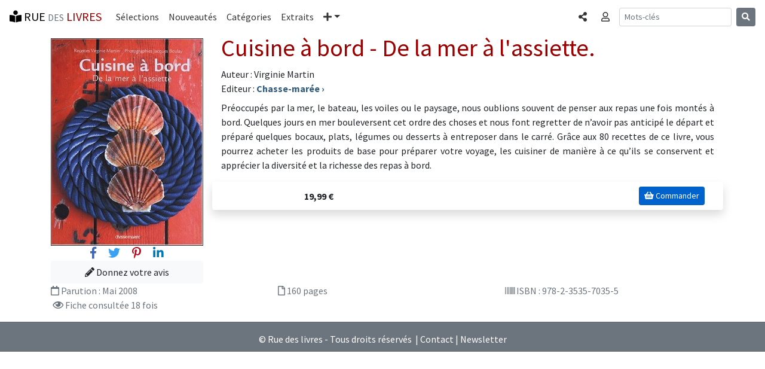

--- FILE ---
content_type: text/html; charset=UTF-8
request_url: https://www.rue-des-livres.com/livre/2353570356/cuisine-a-bord-de-la-mer-a-l-assiette.html
body_size: 4452
content:
<!DOCTYPE html>
<html lang="fr">
<head>
    <meta charset="utf-8">
    <meta name="viewport" content="width=device-width, initial-scale=1, shrink-to-fit=no">
    <!-- Bootstrap CSS -->
    <link rel="stylesheet" href="https://stackpath.bootstrapcdn.com/bootstrap/4.1.3/css/bootstrap.min.css" integrity="sha384-MCw98/SFnGE8fJT3GXwEOngsV7Zt27NXFoaoApmYm81iuXoPkFOJwJ8ERdknLPMO" crossorigin="anonymous">
<title>Cuisine à bord - De la mer à l'assiette.</title>
<meta name="description" content="80 recettes qui sont faciles à réaliser sur un bateau.">
<link rel="SHORTCUT ICON" HREF="/images/interface/favicon.ico">
<meta name="verify-v1" content="FfQ0E+P5dHerswEpWbczVNBIFJFB/yjcCMxGdQweIEo=" />
<meta name="msvalidate.01" content="3C4E3DBD838DACE6131DA4586EE41171" />
<META NAME="Publisher" CONTENT="Rue des livres">
<meta name="language" content="fr-FR" >
<meta name="google-site-verification" content="niSpMRTd99_KlDbVlDyLPt36zgn-8fBfoBu7Ej1OCSI" />



<link href="https://fonts.googleapis.com/css?family=Source+Sans+Pro:300,400,700,300italic,400italic,700italic" rel="stylesheet" type="text/css"><link rel="stylesheet" href="https://use.fontawesome.com/releases/v5.4.1/css/all.css" integrity="sha384-5sAR7xN1Nv6T6+dT2mhtzEpVJvfS3NScPQTrOxhwjIuvcA67KV2R5Jz6kr4abQsz" crossorigin="anonymous"><link rel="stylesheet" href="/css/rdl-bs-min.css" type="text/css" media="screen" />

<meta property="og:title" content="Cuisine à bord - De la mer à l'assiette." />
<meta property="og:url" content="https://www.rue-des-livres.com/livre/2353570356/cuisine-a-bord-de-la-mer-a-l-assiette.html" />
<meta property="og:image" content="https://pim.rue-des-livres.com/sf/rz/k5/9782353570355_367x500.jpg" />
<meta property="og:type" content="book" />
<meta property="og:site_name" content="Rue des livres" />
<meta property="og:description" content="80 recettes qui sont faciles à réaliser sur un bateau." />
<meta property="og:isbn" content="9782353570355" />
<meta property="fb:app_id" content="170951287887" />
<meta property="twitter:card" content="summary_large_image">
<meta property="twitter:title" content="Cuisine à bord - De la mer à l'assiette." />
<meta property="twitter:description" content="Virginie Martin : Cuisine à bord - De la mer à l'assiette." />


<script src="/plugins/lazysizes/lazysizes.min.js" async="" type="3f1767a7d3637ff6a1ec0126-text/javascript"></script>

<!-- Global site tag (gtag.js) - Google Analytics -->
<script async src="https://www.googletagmanager.com/gtag/js?id=UA-11491106-1" type="3f1767a7d3637ff6a1ec0126-text/javascript"></script>
<script type="3f1767a7d3637ff6a1ec0126-text/javascript">
  window.dataLayer = window.dataLayer || [];
  function gtag(){dataLayer.push(arguments);}
  gtag('js', new Date());
  gtag('config', 'UA-11491106-1', {'content_group1': 'livre'});
</script>
<base href="https://www.rue-des-livres.com"><meta property="article:published_time" content="2018-04-08T19:34:47+00:00"/>
</head>
<body class="rdl">
	<div class="container" id="ad_bloc_sup"></div><nav class="navbar navbar-expand-md navbar-rdl2 sticky-top"><a class="navbar-brand" rel="home" href="/"><i class="fas fa-book-reader" aria-hidden="true"></i> RUE <span class="text-muted"><small>DES</small></span> <span class="bordeaux">LIVRES</span></a><button class="navbar-toggler" type="button" data-toggle="collapse" data-target="#navbarCollapse" aria-controls="navbarCollapse" aria-expanded="false" aria-label="Toggle navigation"><span class="navbar-toggler-icon"></span></button><div class="collapse navbar-collapse" id="navbarCollapse"><ul class="navbar-nav mr-auto"><li class="nav-item"><a class="nav-link" href="/coup_de_coeur/">Sélections</a></li><li class="nav-item"><a class="nav-link" href="/parutions/">Nouveautés</a></li><li class="nav-item"><a class="nav-link" href="/categories/">Catégories</a></li><li class="nav-item"><a class="nav-link" href="/extraits/">Extraits</a></li><li class="nav-item dropdown"><a class="nav-link dropdown-toggle" href="#" id="navbarDropdown" role="button" data-toggle="dropdown" aria-haspopup="true" aria-expanded="false"><i class="fas fa-plus" aria-hidden="true"></i><span class="sr-only">Plus</span></a><div class="dropdown-menu" aria-labelledby="navbarDropdown"><a class="dropdown-item" href="/top_ventes/">Meilleures ventes</a><a class="dropdown-item" href="/avis/">Les avis</a><a class="dropdown-item" href="/auteurs/">Les auteurs</a><a class="dropdown-item" href="/editeurs/">Les éditeurs</a></div></li></ul><ul class="navbar-nav mr-2 navbar-right"><li class="nav-item"><a data-toggle="modal" data-target="#BsCollapseShare" role="button" class="nav-link" aria-expanded="false" aria-controls="BsCollapseShare"><span class="sr-only">Partager </span><i class="fas fa-share-alt" aria-hidden="true"></i></a></li></ul><ul class="navbar-nav mr-2 navbar-right"><li class="nav-item"><a data-toggle="collapse" href="#BsCollapseConnexion" role="button" class="nav-link" aria-expanded="false" aria-controls="BsCollapseConnexion"><span class="sr-only">Connexion </span><i class="far fa-user" aria-hidden="true"></i></a></li></ul></div><form class="form-inline mt-2 mt-md-0 d-none d-lg-block" method="POST" action="index.php"><input type="hidden" name="task" value="recherche"><input type="hidden" name="ot" value="livre"><input class="form-control form-control-sm mr-sm-2" type="text" name="am_keywords" placeholder="Mots-clés" aria-label="Recherche"><button class="btn btn-secondary btn-sm my-2 my-sm-0" type="submit"><i class="fas fa-search" aria-hidden="true"></i></button></form><ul class="navbar-nav mr-2 navbar-right d-block d-md-block d-lg-none"><li class="nav-item"><a data-toggle="modal" data-target="#BsCollapseSearch" role="button" class="nav-link" aria-expanded="false" aria-controls="BsCollapseSearch"><span class="sr-only">Rechercher </span><i class="fas fa-search" aria-hidden="true"></i></a></li></ul></nav><div class="container"><div class="collapse border border-dark rounded-bottom shadow-sm p-3 mb-5 bg-white" id="BsCollapseConnexion"></div></div><div class="modal fade" id="BsCollapseShare" tabindex="-1" role="dialog" aria-labelledby="BsCollapseShareTitle" aria-hidden="true">
	<div class="modal-dialog modal-dialog-centered modal-sm" role="document">
	  <div class="modal-content">
	    <div class="modal-header">
	 	<div class="modal-title h5" id="BsCollapseShareTitle">Partager</div>
	      <button type="button" class="close" data-dismiss="modal" aria-label="Fermer"><span aria-hidden="true">&times;</span></button>
	    </div>
	    <div class="modal-body"><div><a href="https://www.facebook.com/sharer/sharer.php?u=https%3A%2F%2Fwww.rue-des-livres.com%2Flivre%2F2353570356%2Fcuisine-a-bord-de-la-mer-a-l-assiette.html" class="h3 m-2" title="Partager sur Facebook" target="_blank" rel="nofollow noopener"><span style="color:#4267b2"><i class="fab fa-facebook-f" aria-hidden="true"></i></span> <span class="text-muted"><small>Facebook</small></span></a></div><div><a href="https://twitter.com/home?status=Cuisine+%C3%A0+bord+-+De+la+mer+%C3%A0+l%27assiette.+https%3A%2F%2Fwww.rue-des-livres.com%2Flivre%2F2353570356%2Fcuisine-a-bord-de-la-mer-a-l-assiette.html" class="h3 m-2" title="Partager sur Twitter" target="_blank" rel="nofollow noopener"><span style="color:#38A1F3"><i class="fab fa-twitter" aria-hidden="true"></i></span> <span class="text-muted"><small>Twitter</small></span></a></div><div><a href="https://pinterest.com/pin/create/button/?url=https%3A%2F%2Fwww.rue-des-livres.com%2Flivre%2F2353570356%2Fcuisine-a-bord-de-la-mer-a-l-assiette.html&media=https%3A%2F%2Fpim.rue-des-livres.com%2Fsf%2Frz%2Fk5%2F9782353570355_367x500.jpg&description=Virginie+Martin+%3A+Cuisine+%C3%A0+bord+-+De+la+mer+%C3%A0+l%27assiette." class="h3 m-2" title="Partager sur Pinterest" target="_blank" rel="nofollow noopener"><span style="color:#BD081C"><i class="fab fa-pinterest-p" aria-hidden="true"></i></span> <span class="text-muted"><small>Pinterest</small></span></a></div><div><a href="https://www.linkedin.com/shareArticle?mini=true&url=https%3A%2F%2Fwww.rue-des-livres.com%2Flivre%2F2353570356%2Fcuisine-a-bord-de-la-mer-a-l-assiette.html" class="h3 m-2" title="Partager sur Linkedin" target="_blank" rel="nofollow noopener"><span style="color:#0077B5"><i class="fab fa-linkedin-in" aria-hidden="true"></i></span> <span class="text-muted"><small>Linkedin</small></span></a></div></div></div></div></div><div class="modal fade" id="BsCollapseSearch" tabindex="-1" role="dialog" aria-labelledby="BsCollapseSearchTitle" aria-hidden="true">
	<div class="modal-dialog modal-dialog-centered modal-sm" role="document">
	  <div class="modal-content">
	    <div class="modal-header">
	 	<div class="modal-title h5" id="BsCollapseSearchTitle">Rechercher</div>
	      <button type="button" class="close" data-dismiss="modal" aria-label="Fermer"><span aria-hidden="true">&times;</span></button>
	    </div>
	    <div class="modal-body"><form class="form-inline mt-2 mt-md-0" method="POST" action="index.php"><input type="hidden" name="task" value="recherche"><input type="hidden" name="ot" value="livre"><input class="form-control form-control-sm mr-sm-2" type="text" name="am_keywords" placeholder="Mots-clés" aria-label="Recherche"><button class="btn btn-secondary btn-sm my-2 my-sm-0" type="submit"><i class="fas fa-search" aria-hidden="true"></i></button></form><p class="text-muted">Rechercher un livre, un auteur, un éditeur...</p></div></div></div></div>
	<main class="container"><div class="row"><div class="col-12 col-md-3"><img data-src="https://pim.rue-des-livres.com/sf/rz/k5/9782353570355_367x500.jpg" src="/images/interface/pixel.gif"  class="image mt-2 img-fluid border border-dark lazyload"  alt="Cuisine à bord - De la mer à l'assiette." ><div class="text-center"><a href="https://www.facebook.com/sharer/sharer.php?u=https%3A%2F%2Fwww.rue-des-livres.com%2Flivre%2F2353570356%2Fcuisine-a-bord-de-la-mer-a-l-assiette.html" class="h5 m-2" target="_blank" rel="nofollow noopener"><span style="color:#4267b2"><i class="fab fa-facebook-f" aria-hidden="true"></i></span> <span class="sr-only">Facebook</span></a><a href="https://twitter.com/home?status=Cuisine+%C3%A0+bord+-+De+la+mer+%C3%A0+l%27assiette.+https%3A%2F%2Fwww.rue-des-livres.com%2Flivre%2F2353570356%2Fcuisine-a-bord-de-la-mer-a-l-assiette.html" class="h5 m-2" target="_blank" rel="nofollow noopener"><span style="color:#38A1F3"><i class="fab fa-twitter" aria-hidden="true"></i></span> <span class="sr-only">Twitter</span></a><a href="https://pinterest.com/pin/create/button/?url=https%3A%2F%2Fwww.rue-des-livres.com%2Flivre%2F2353570356%2Fcuisine-a-bord-de-la-mer-a-l-assiette.html&media=https%3A%2F%2Fpim.rue-des-livres.com%2Fsf%2Frz%2Fk5%2F9782353570355_367x500.jpg&title=Virginie+Martin+%3A+Cuisine+%C3%A0+bord+-+De+la+mer+%C3%A0+l%27assiette.&description=Virginie+Martin+%3A+Cuisine+%C3%A0+bord+-+De+la+mer+%C3%A0+l%27assiette." class="h5 m-2" target="_blank" rel="nofollow noopener"><span style="color:#BD081C"><i class="fab fa-pinterest-p" aria-hidden="true"></i></span> <span class="sr-only">Pinterest</span></a><a href="https://www.linkedin.com/shareArticle?mini=true&url=https%3A%2F%2Fwww.rue-des-livres.com%2Flivre%2F2353570356%2Fcuisine-a-bord-de-la-mer-a-l-assiette.html" class="h5 m-2" target="_blank" rel="nofollow noopener"><span style="color:#0077B5"><i class="fab fa-linkedin-in" aria-hidden="true"></i></span> <span class="sr-only">Linkedin</span></a></div><div class="text-center"><a href="/index.php?task=donnez_votre_avis&isbn=2353570356" class="btn btn-light btn-block" role="button" aria-pressed="true" title="Donnez votre avis sur Cuisine à bord - De la mer à l'assiette."><i class="fas fa-pencil-alt" aria-hidden="true"></i> Donnez votre avis</a></div></div><div class="col-12 col-md-9"><a name="livre"><h1>Cuisine à bord - De la mer à l'assiette.</h1></a><div>Auteur : Virginie Martin</div><div>Editeur : <a href="/editeurs/564/chasse_maree.html" class="titre_item" title="Voir le catalogue de l'éditeur (Chasse-marée)"><span>Chasse-marée</span> &rsaquo;</a></div><p class="text-justify mt-2">Préoccupés par la mer, le bateau, les voiles ou le paysage, nous oublions souvent de penser aux repas une fois montés à bord. Quelques jours en mer bouleversent cet ordre des choses et nous font regretter de n’avoir pas anticipé le départ et préparé quelques bocaux, plats, légumes ou desserts à entreposer dans le carré. Grâce aux 80 recettes de ce livre, vous pourrez acheter les produits de base pour préparer votre voyage, les cuisiner de manière à ce qu’ils se conservent et apprécier la diversité et la richesse des repas à bord.</p><div class="row shadow p-2 mb-5 bg-white rounded"><div class="col-3 text-right align-items-center pt-1"><strong>19,99&nbsp;&euro;</strong></div><div class="col text-right"><a href="https://www.amazon.fr/exec/obidos/ASIN/2353570356/ruedeslivr-21" target="_blank" class="btn btn-primary btn-sm active ml-2 mr-2" role="button" aria-pressed="true" rel="noopener nofollow"><i class="fa fa-shopping-basket" aria-hidden="true"></i> Commander</a></div></div></div></div><div class="row mb-2 text-muted"><div class="col-md-4"><i class="far fa-calendar"></i>  Parution : <span class="text-muted">Mai 2008</span></div><div class="col-md-4"><i class="far fa-file"></i> 160 pages</div><div class="col-md-4"><i class="fa fa-barcode"></i> ISBN : 978-2-3535-7035-5</div><div class="col-md-4"><i class="fas fa-bar-chart"></i> <i class="far fa-eye"></i> Fiche consultée 18 fois</div></div></main>
	<div class="container" id="ad_bloc_bas"></div>
	<footer class="bg-secondary text-white"><hr><div class="text-center mt-2 mb-2">&copy; Rue des livres - Tous droits réservés &nbsp;|&nbsp;<a href="/contact/">Contact</a>&nbsp;|&nbsp;<a href="/inscription/newsletter.html">Newsletter</a></div></footer>
	<script src="https://code.jquery.com/jquery-3.0.0.min.js" type="3f1767a7d3637ff6a1ec0126-text/javascript"></script>
    <script src="https://cdnjs.cloudflare.com/ajax/libs/popper.js/1.14.3/umd/popper.min.js" integrity="sha384-ZMP7rVo3mIykV+2+9J3UJ46jBk0WLaUAdn689aCwoqbBJiSnjAK/l8WvCWPIPm49" crossorigin="anonymous" type="3f1767a7d3637ff6a1ec0126-text/javascript"></script>
    <script src="https://stackpath.bootstrapcdn.com/bootstrap/4.1.3/js/bootstrap.min.js" integrity="sha384-ChfqqxuZUCnJSK3+MXmPNIyE6ZbWh2IMqE241rYiqJxyMiZ6OW/JmZQ5stwEULTy" crossorigin="anonymous" type="3f1767a7d3637ff6a1ec0126-text/javascript"></script>

<script type="3f1767a7d3637ff6a1ec0126-text/javascript">$(document).ready(function(){
		var request = $.ajax({
			dataType: "script",             
			type: "POST",
			url: '/jqa/filldata.php',
			data: { livre_isbn : '2353570356',  livre_ean : '9782353570355',  maj_stats : '1',  dk : '1768346151',  bs_menu : '1',  task : 'livre'}
		});
	})
	</script>
<script src="/cdn-cgi/scripts/7d0fa10a/cloudflare-static/rocket-loader.min.js" data-cf-settings="3f1767a7d3637ff6a1ec0126-|49" defer></script><script defer src="https://static.cloudflareinsights.com/beacon.min.js/vcd15cbe7772f49c399c6a5babf22c1241717689176015" integrity="sha512-ZpsOmlRQV6y907TI0dKBHq9Md29nnaEIPlkf84rnaERnq6zvWvPUqr2ft8M1aS28oN72PdrCzSjY4U6VaAw1EQ==" data-cf-beacon='{"version":"2024.11.0","token":"16869448b11f45fbb9cedbc6ee3ccf4a","r":1,"server_timing":{"name":{"cfCacheStatus":true,"cfEdge":true,"cfExtPri":true,"cfL4":true,"cfOrigin":true,"cfSpeedBrain":true},"location_startswith":null}}' crossorigin="anonymous"></script>
</body></html>